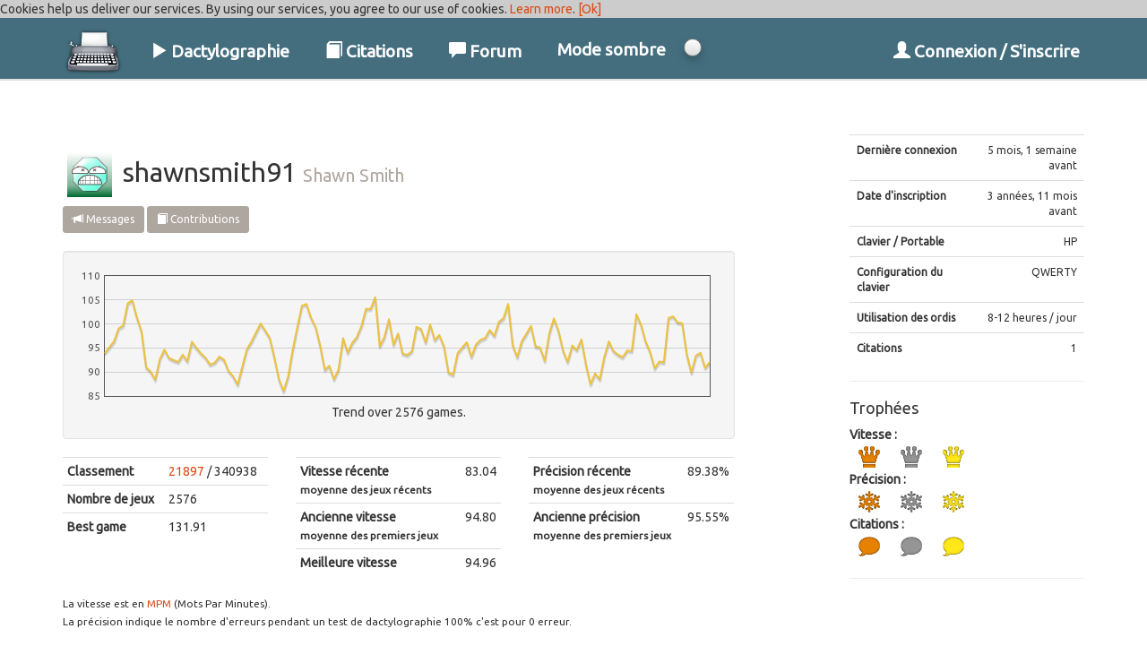

--- FILE ---
content_type: text/html; charset=utf-8
request_url: https://www.google.com/recaptcha/api2/aframe
body_size: 267
content:
<!DOCTYPE HTML><html><head><meta http-equiv="content-type" content="text/html; charset=UTF-8"></head><body><script nonce="hDULAyBlVtHL77Mrhf_fxg">/** Anti-fraud and anti-abuse applications only. See google.com/recaptcha */ try{var clients={'sodar':'https://pagead2.googlesyndication.com/pagead/sodar?'};window.addEventListener("message",function(a){try{if(a.source===window.parent){var b=JSON.parse(a.data);var c=clients[b['id']];if(c){var d=document.createElement('img');d.src=c+b['params']+'&rc='+(localStorage.getItem("rc::a")?sessionStorage.getItem("rc::b"):"");window.document.body.appendChild(d);sessionStorage.setItem("rc::e",parseInt(sessionStorage.getItem("rc::e")||0)+1);localStorage.setItem("rc::h",'1764726958749');}}}catch(b){}});window.parent.postMessage("_grecaptcha_ready", "*");}catch(b){}</script></body></html>